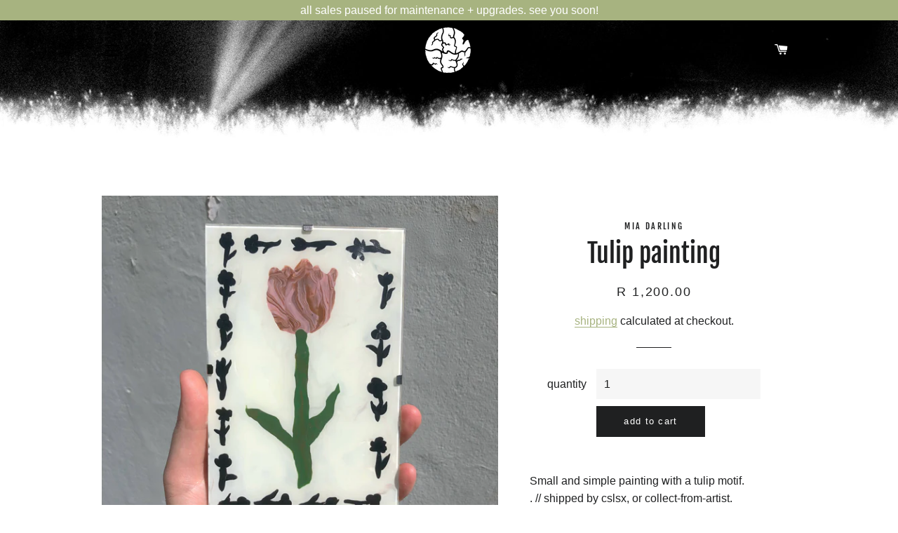

--- FILE ---
content_type: text/css
request_url: https://casualsex.store/cdn/shop/t/11/assets/dynamic.css?v=69793900715007226301610519364
body_size: 581
content:
.artist-row{margin-left:-15px;margin-right:-15px;justify-content:center;flex-wrap:wrap;align-items:flex-start;width:calc(100% + 30px)}.artist-block-part{width:20%;padding:0 15px;margin-bottom:15px}.artist-text{width:100%;display:block;text-align:center}.artist-text h2.h3{font-family:Fjalla One,sans-serif;font-weight:400;font-size:15px;margin-bottom:0;line-height:1.1}.artist-img{position:relative;padding-top:100%;margin-bottom:10px}.artist-img img{position:absolute;top:0;left:0;width:100%;height:100%;object-fit:cover}.artist-page .section-header{text-align:center}.seller-text{display:block;text-align:center;font-weight:600;font-size:18px;letter-spacing:1px;font-family:Fjalla One,sans-serif;margin-bottom:35px;margin-top:20px}.seller-btn{text-align:center;margin-top:40px}.artist-page .hr--small{width:250px}.scroll-icon{position:sticky;top:20px;right:0;display:flex;justify-content:flex-end;z-index:2;align-items:flex-start}.scroll-icon img{z-index:2;max-width:60px;position:absolute;right:-80px;top:0}.artisdt-block{position:relative;margin-top:0}.collection-btn{text-align:center;margin-top:40px}.collection-btn a.btn{margin:5px 10px;min-width:220px}.site-footer a,.site-footer *,.header-wrapper .site-nav__link{color:#fff!important}.site-footer a:hover,.site-footer a:focus,.header-wrapper .site-nav__link:hover,.header-wrapper .site-nav__link:focus{color:#fff;opacity:.8}.section-header.main-heading h2:after{max-width:250px}.section-header.main-heading h2{margin-bottom:0}#scroll{position:fixed;right:10px;bottom:20px;cursor:pointer;text-indent:-9999px;display:none;width:32px;height:32px}#scroll img{position:absolute;top:50%;left:50%;margin-left:-8px;margin-top:-12px;height:32px;width:32px}.contact-btn-group{display:flex;flex-wrap:wrap;justify-content:center;margin:50px auto}.contact-btn-group a.btn,.feature-row-btn a.btn{min-width:170px;margin:5px 10px}hr.new-hr{margin:50px auto;width:250px}.section-header .hr--small{width:250px}.template-page a.btn{border:1px solid #1f2021;min-width:220px;padding:12px 20px}.template-index .site-header{background-image:none;height:unset}header ul li.site-nav__item.site-nav--has-dropdown.nav-hover a{color:#000000bf!important}.faq-warpper{margin-bottom:50px!important;display:inline-block;width:100%}.faq-warpper .set{float:left;width:100%;margin-bottom:12px}.faq-warpper .set a.text-link{font-weight:700;font-size:16px;color:#fff;padding:1em 30px 1em 1em;display:inline-block;width:100%;border:none;position:relative;background:#1f2021}.faq-warpper .set a.text-link:after,.faq-warpper .set a.text-link:before{content:"";position:absolute;right:1.25em;top:1.25em;width:2px;height:.75em;background-color:#fff;-webkit-transition:all .2s;transition:all .2s;left:unset}.faq-warpper .set a.text-link:after{-webkit-transform:rotate(90deg)!important;transform:rotate(90deg)!important;border-color:#fff!important}.faq-warpper .set a.text-link.active:before{-webkit-transform:rotate(90deg)!important;transform:rotate(90deg)!important}.faq-warpper .set .set-content{display:none;margin:0;padding:1em;line-height:1.5;background-color:#eee}.faq-warpper .set .set-content p{font-size:15px;font-weight:400;color:#133337;font-style:unset}.faq-warpper .set .set-content p:last-child{margin-bottom:0}.faq-warpper .faq-main-title{font-size:20px;font-weight:700;color:#000;padding-top:16px;padding-bottom:1px;float:left;width:100%;text-transform:capitalize;text-align:left;font-style:unset;margin-top:0;margin-bottom:4px;font-family:Fjalla One,sans-serif;letter-spacing:0}@media (max-width:1199px){.artisdt-block{margin-top:-60px}.scroll-icon{top:20px}.scroll-icon img{max-width:40px;right:0;top:-10px;position:relative}}@media (max-width:767px){.artist-block-part{width:33.33%;padding:0 8px}.artist-row{margin-left:-8px;margin-right:-8px;width:calc(100% + 16px)}.artist-text h2.h3{font-size:13px}.seller-text{font-size:16px;margin-bottom:25px;margin-top:0}.seller-btn{margin-top:30px}.artisdt-block{position:relative;margin-top:-40px}div#shopify-section-footer{padding-top:40px}.header-wrapper .burger-icon{background:#fff!important}.site-header__logo img{max-height:46px}.template-page .site-header{height:120px}.feature-row-btn{text-align:center}}.btn_art,.btn_music{display:inline-block;margin-top:0!important}html{scroll-behavior:smooth}@media only screen and (max-width: 600px){.btn_music,.btn_art{margin-top:0}}
/*# sourceMappingURL=/cdn/shop/t/11/assets/dynamic.css.map?v=69793900715007226301610519364 */
